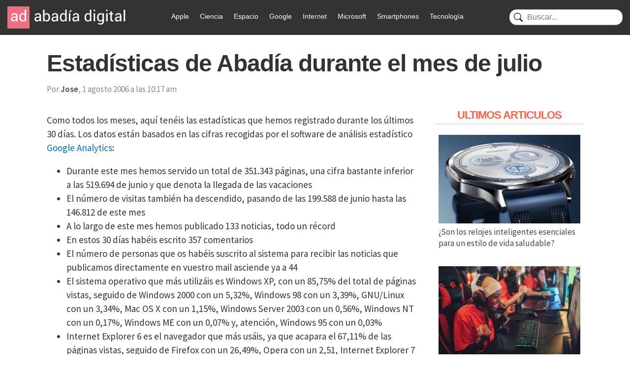

--- FILE ---
content_type: text/html; charset=UTF-8
request_url: https://www.abadiadigital.com/estadisticas-de-abadia-durante-el-mes-de-julio/
body_size: 16964
content:
<!DOCTYPE html>
<html lang="es">
<head>
<meta charset="UTF-8">
<title>Estadísticas de Abadía durante el mes de julio - Abadía Digital</title>
<meta name="viewport" content="width=device-width">
<link href="/wp-content/themes/abadia_8/images/favicon.webp" rel="shortcut icon" />
<meta name="google-site-verification" content="EHbYrHFCZTZSIeBJyVuAr88RFdsNXLby_XIRZd26KgA" />
<!-- Google tag (gtag.js) -->
<!-- Optimized with WP Meteor v3.4.16 - https://wordpress.org/plugins/wp-meteor/ --><script data-wpmeteor-nooptimize="true" >var _wpmeteor={"gdpr":true,"rdelay":1000,"preload":true,"v":"3.4.16","rest_url":"https:\/\/www.abadiadigital.com\/wp-json\/"};(()=>{try{new MutationObserver(function(){}),new Promise(function(){}),Object.assign({},{}),document.fonts.ready.then(function(){})}catch{s="wpmeteordisable=1",i=document.location.href,i.match(/[?&]wpmeteordisable/)||(o="",i.indexOf("?")==-1?i.indexOf("#")==-1?o=i+"?"+s:o=i.replace("#","?"+s+"#"):i.indexOf("#")==-1?o=i+"&"+s:o=i.replace("#","&"+s+"#"),document.location.href=o)}var s,i,o;})();
</script><script data-wpmeteor-nooptimize="true" >(()=>{var v="addEventListener",ue="removeEventListener",p="getAttribute",L="setAttribute",pe="removeAttribute",N="hasAttribute",St="querySelector",F=St+"All",U="appendChild",Q="removeChild",fe="createElement",T="tagName",Ae="getOwnPropertyDescriptor",y="prototype",W="__lookupGetter__",Ee="__lookupSetter__",m="DOMContentLoaded",f="load",B="pageshow",me="error";var d=window,c=document,Te=c.documentElement;var $=console.error;var Ke=!0,X=class{constructor(){this.known=[]}init(){let t,n,s=(r,a)=>{if(Ke&&r&&r.fn&&!r.__wpmeteor){let o=function(i){return i===r?this:(c[v](m,l=>{i.call(c,r,l,"jQueryMock")}),this)};this.known.push([r,r.fn.ready,r.fn.init?.prototype?.ready]),r.fn.ready=o,r.fn.init?.prototype?.ready&&(r.fn.init.prototype.ready=o),r.__wpmeteor=!0}return r};window.jQuery||window.$,Object.defineProperty(window,"jQuery",{get(){return t},set(r){t=s(r,"jQuery")},configurable:!0}),Object.defineProperty(window,"$",{get(){return n},set(r){n=s(r,"$")},configurable:!0})}unmock(){this.known.forEach(([t,n,s])=>{t.fn.ready=n,t.fn.init?.prototype?.ready&&s&&(t.fn.init.prototype.ready=s)}),Ke=!1}};var ge="fpo:first-interaction",he="fpo:replay-captured-events";var Je="fpo:element-loaded",Se="fpo:images-loaded",M="fpo:the-end";var Z="click",V=window,Qe=V.addEventListener.bind(V),Xe=V.removeEventListener.bind(V),Ge="removeAttribute",ve="getAttribute",Gt="setAttribute",Ne=["touchstart","touchmove","touchend","touchcancel","keydown","wheel"],Ze=["mouseover","mouseout",Z],Nt=["touchstart","touchend","touchcancel","mouseover","mouseout",Z],R="data-wpmeteor-";var Ue="dispatchEvent",je=e=>{let t=new MouseEvent(Z,{view:e.view,bubbles:!0,cancelable:!0});return Object.defineProperty(t,"target",{writable:!1,value:e.target}),t},Be=class{static capture(){let t=!1,[,n,s]=`${window.Promise}`.split(/[\s[(){]+/s);if(V["__"+s+n])return;let r=[],a=o=>{if(o.target&&Ue in o.target){if(!o.isTrusted)return;if(o.cancelable&&!Ne.includes(o.type))try{o.preventDefault()}catch{}o.stopImmediatePropagation(),o.type===Z?r.push(je(o)):Nt.includes(o.type)&&r.push(o),o.target[Gt](R+o.type,!0),t||(t=!0,V[Ue](new CustomEvent(ge)))}};V.addEventListener(he,()=>{Ze.forEach(l=>Xe(l,a,{passive:!1,capture:!0})),Ne.forEach(l=>Xe(l,a,{passive:!0,capture:!0}));let o;for(;o=r.shift();){var i=o.target;i[ve](R+"touchstart")&&i[ve](R+"touchend")&&!i[ve](R+Z)?(i[ve](R+"touchmove")||r.push(je(o)),i[Ge](R+"touchstart"),i[Ge](R+"touchend")):i[Ge](R+o.type),i[Ue](o)}}),Ze.forEach(o=>Qe(o,a,{passive:!1,capture:!0})),Ne.forEach(o=>Qe(o,a,{passive:!0,capture:!0}))}};var et=Be;var j=class{constructor(){this.l=[]}emit(t,n=null){this.l[t]&&this.l[t].forEach(s=>s(n))}on(t,n){this.l[t]||=[],this.l[t].push(n)}off(t,n){this.l[t]=(this.l[t]||[]).filter(s=>s!==n)}};var D=new j;var ye=c[fe]("span");ye[L]("id","elementor-device-mode");ye[L]("class","elementor-screen-only");var Ut=!1,tt=()=>(Ut||c.body[U](ye),getComputedStyle(ye,":after").content.replace(/"/g,""));var rt=e=>e[p]("class")||"",nt=(e,t)=>e[L]("class",t),st=()=>{d[v](f,function(){let e=tt(),t=Math.max(Te.clientWidth||0,d.innerWidth||0),n=Math.max(Te.clientHeight||0,d.innerHeight||0),s=["_animation_"+e,"animation_"+e,"_animation","_animation","animation"];Array.from(c[F](".elementor-invisible")).forEach(r=>{let a=r.getBoundingClientRect();if(a.top+d.scrollY<=n&&a.left+d.scrollX<t)try{let i=JSON.parse(r[p]("data-settings"));if(i.trigger_source)return;let l=i._animation_delay||i.animation_delay||0,u,E;for(var o=0;o<s.length;o++)if(i[s[o]]){E=s[o],u=i[E];break}if(u){let q=rt(r),J=u==="none"?q:q+" animated "+u,At=setTimeout(()=>{nt(r,J.replace(/\belementor-invisible\b/,"")),s.forEach(Tt=>delete i[Tt]),r[L]("data-settings",JSON.stringify(i))},l);D.on("fi",()=>{clearTimeout(At),nt(r,rt(r).replace(new RegExp("\b"+u+"\b"),""))})}}catch(i){console.error(i)}})})};var ot="data-in-mega_smartmenus",it=()=>{let e=c[fe]("div");e.innerHTML='<span class="sub-arrow --wp-meteor"><i class="fa" aria-hidden="true"></i></span>';let t=e.firstChild,n=s=>{let r=[];for(;s=s.previousElementSibling;)r.push(s);return r};c[v](m,function(){Array.from(c[F](".pp-advanced-menu ul")).forEach(s=>{if(s[p](ot))return;(s[p]("class")||"").match(/\bmega-menu\b/)&&s[F]("ul").forEach(o=>{o[L](ot,!0)});let r=n(s),a=r.filter(o=>o).filter(o=>o[T]==="A").pop();if(a||(a=r.map(o=>Array.from(o[F]("a"))).filter(o=>o).flat().pop()),a){let o=t.cloneNode(!0);a[U](o),new MutationObserver(l=>{l.forEach(({addedNodes:u})=>{u.forEach(E=>{if(E.nodeType===1&&E[T]==="SPAN")try{a[Q](o)}catch{}})})}).observe(a,{childList:!0})}})})};var w="readystatechange",A="message";var Y="SCRIPT",g="data-wpmeteor-",b=Object.defineProperty,Ve=Object.defineProperties,P="javascript/blocked",Pe=/^\s*(application|text)\/javascript|module\s*$/i,mt="requestAnimationFrame",gt="requestIdleCallback",ie="setTimeout",Ie="__dynamic",I=d.constructor.name+"::",ce=c.constructor.name+"::",ht=function(e,t){t=t||d;for(var n=0;n<this.length;n++)e.call(t,this[n],n,this)};"NodeList"in d&&!NodeList[y].forEach&&(NodeList[y].forEach=ht);"HTMLCollection"in d&&!HTMLCollection[y].forEach&&(HTMLCollection[y].forEach=ht);_wpmeteor["elementor-animations"]&&st(),_wpmeteor["elementor-pp"]&&it();var _e=[],Le=[],ee=[],se=!1,k=[],h={},He=!1,Bt=0,H=c.visibilityState==="visible"?d[mt]:d[ie],vt=d[gt]||H;c[v]("visibilitychange",()=>{H=c.visibilityState==="visible"?d[mt]:d[ie],vt=d[gt]||H});var C=d[ie],De,z=["src","type"],x=Object,te="definePropert";x[te+"y"]=(e,t,n)=>{if(e===d&&["jQuery","onload"].indexOf(t)>=0||(e===c||e===c.body)&&["readyState","write","writeln","on"+w].indexOf(t)>=0)return["on"+w,"on"+f].indexOf(t)&&n.set&&(h["on"+w]=h["on"+w]||[],h["on"+w].push(n.set)),e;if(e instanceof HTMLScriptElement&&z.indexOf(t)>=0){if(!e[t+"__def"]){let s=x[Ae](e,t);b(e,t,{set(r){return e[t+"__set"]?e[t+"__set"].call(e,r):s.set.call(e,r)},get(){return e[t+"__get"]?e[t+"__get"].call(e):s.get.call(e)}}),e[t+"__def"]=!0}return n.get&&(e[t+"__get"]=n.get),n.set&&(e[t+"__set"]=n.set),e}return b(e,t,n)};x[te+"ies"]=(e,t)=>{for(let n in t)x[te+"y"](e,n,t[n]);for(let n of x.getOwnPropertySymbols(t))x[te+"y"](e,n,t[n]);return e};var qe=EventTarget[y][v],yt=EventTarget[y][ue],ae=qe.bind(c),Ct=yt.bind(c),G=qe.bind(d),_t=yt.bind(d),Lt=Document[y].createElement,le=Lt.bind(c),de=c.__proto__[W]("readyState").bind(c),ct="loading";b(c,"readyState",{get(){return ct},set(e){return ct=e}});var at=e=>k.filter(([t,,n],s)=>{if(!(e.indexOf(t.type)<0)){n||(n=t.target);try{let r=n.constructor.name+"::"+t.type;for(let a=0;a<h[r].length;a++)if(h[r][a]){let o=r+"::"+s+"::"+a;if(!xe[o])return!0}}catch{}}}).length,oe,xe={},K=e=>{k.forEach(([t,n,s],r)=>{if(!(e.indexOf(t.type)<0)){s||(s=t.target);try{let a=s.constructor.name+"::"+t.type;if((h[a]||[]).length)for(let o=0;o<h[a].length;o++){let i=h[a][o];if(i){let l=a+"::"+r+"::"+o;if(!xe[l]){xe[l]=!0,c.readyState=n,oe=a;try{Bt++,!i[y]||i[y].constructor===i?i.bind(s)(t):i(t)}catch(u){$(u,i)}oe=null}}}}catch(a){$(a)}}})};ae(m,e=>{k.push([new e.constructor(m,e),de(),c])});ae(w,e=>{k.push([new e.constructor(w,e),de(),c])});G(m,e=>{k.push([new e.constructor(m,e),de(),d])});G(f,e=>{He=!0,k.push([new e.constructor(f,e),de(),d]),O||K([m,w,A,f,B])});G(B,e=>{k.push([new e.constructor(B,e),de(),d]),O||K([m,w,A,f,B])});var wt=e=>{k.push([e,c.readyState,d])},Ot=d[W]("onmessage"),Rt=d[Ee]("onmessage"),Pt=()=>{_t(A,wt),(h[I+"message"]||[]).forEach(e=>{G(A,e)}),b(d,"onmessage",{get:Ot,set:Rt})};G(A,wt);var Dt=new X;Dt.init();var Fe=()=>{!O&&!se&&(O=!0,c.readyState="loading",H($e),H(S)),He||G(f,()=>{Fe()})};G(ge,()=>{Fe()});D.on(Se,()=>{Fe()});_wpmeteor.rdelay>=0&&et.capture();var re=[-1],Ce=e=>{re=re.filter(t=>t!==e.target),re.length||C(D.emit.bind(D,M))};var O=!1,S=()=>{let e=_e.shift();if(e)e[p](g+"src")?e[N]("async")||e[Ie]?(e.isConnected&&(re.push(e),setTimeout(Ce,1e3,{target:e})),Oe(e,Ce),C(S)):Oe(e,C.bind(null,S)):(e.origtype==P&&Oe(e),C(S));else if(Le.length)_e.push(...Le),Le.length=0,C(S);else if(at([m,w,A]))K([m,w,A]),C(S);else if(He)if(at([f,B,A]))K([f,B,A]),C(S);else if(re.length>1)vt(S);else if(ee.length)_e.push(...ee),ee.length=0,C(S);else{if(d.RocketLazyLoadScripts)try{RocketLazyLoadScripts.run()}catch(t){$(t)}c.readyState="complete",Pt(),Dt.unmock(),O=!1,se=!0,d[ie](()=>Ce({target:-1}))}else O=!1},xt=e=>{let t=le(Y),n=e.attributes;for(var s=n.length-1;s>=0;s--)n[s].name.startsWith(g)||t[L](n[s].name,n[s].value);let r=e[p](g+"type");r?t.type=r:t.type="text/javascript",(e.textContent||"").match(/^\s*class RocketLazyLoadScripts/)?t.textContent=e.textContent.replace(/^\s*class\s*RocketLazyLoadScripts/,"window.RocketLazyLoadScripts=class").replace("RocketLazyLoadScripts.run();",""):t.textContent=e.textContent;for(let a of["onload","onerror","onreadystatechange"])e[a]&&(t[a]=e[a]);return t},Oe=(e,t)=>{let n=e[p](g+"src");if(n){let s=qe.bind(e);e.isConnected&&t&&(s(f,t),s(me,t)),e.origtype=e[p](g+"type")||"text/javascript",e.origsrc=n,(!e.isConnected||e[N]("nomodule")||e.type&&!Pe.test(e.type))&&t&&t(new Event(f,{target:e}))}else e.origtype===P?(e.origtype=e[p](g+"type")||"text/javascript",e[pe]("integrity"),e.textContent=e.textContent+`
`):t&&t(new Event(f,{target:e}))},We=(e,t)=>{let n=(h[e]||[]).indexOf(t);if(n>=0)return h[e][n]=void 0,!0},lt=(e,t,...n)=>{if("HTMLDocument::"+m==oe&&e===m&&!t.toString().match(/jQueryMock/)){D.on(M,c[v].bind(c,e,t,...n));return}if(t&&(e===m||e===w)){let s=ce+e;h[s]=h[s]||[],h[s].push(t),se&&K([e]);return}return ae(e,t,...n)},dt=(e,t,...n)=>{if(e===m){let s=ce+e;We(s,t)}return Ct(e,t,...n)};Ve(c,{[v]:{get(){return lt},set(){return lt}},[ue]:{get(){return dt},set(){return dt}}});var ne=c.createDocumentFragment(),$e=()=>{ne.hasChildNodes()&&(c.head[U](ne),ne=c.createDocumentFragment())},ut={},we=e=>{if(e)try{let t=new URL(e,c.location.href),n=t.origin;if(n&&!ut[n]&&c.location.host!==t.host){let s=le("link");s.rel="preconnect",s.href=n,ne[U](s),ut[n]=!0,O&&H($e)}}catch{}},be={},kt=(e,t,n,s)=>{let r=le("link");r.rel=t?"modulepre"+f:"pre"+f,r.as="script",n&&r[L]("crossorigin",n),s&&r[L]("integrity",s);try{e=new URL(e,c.location.href).href}catch{}r.href=e,ne[U](r),be[e]=!0,O&&H($e)},ke=function(...e){let t=le(...e);if(!e||e[0].toUpperCase()!==Y||!O)return t;let n=t[L].bind(t),s=t[p].bind(t),r=t[pe].bind(t),a=t[N].bind(t),o=t[W]("attributes").bind(t);return z.forEach(i=>{let l=t[W](i).bind(t),u=t[Ee](i).bind(t);x[te+"y"](t,i,{set(E){return i==="type"&&E&&!Pe.test(E)?n(i,E):((i==="src"&&E||i==="type"&&E&&t.origsrc)&&n("type",P),E?n(g+i,E):r(g+i))},get(){let E=t[p](g+i);if(i==="src")try{return new URL(E,c.location.href).href}catch{}return E}}),b(t,"orig"+i,{set(E){return u(E)},get(){return l()}})}),t[L]=function(i,l){if(z.includes(i))return i==="type"&&l&&!Pe.test(l)?n(i,l):((i==="src"&&l||i==="type"&&l&&t.origsrc)&&n("type",P),l?n(g+i,l):r(g+i));n(i,l)},t[p]=function(i){let l=z.indexOf(i)>=0?s(g+i):s(i);if(i==="src")try{return new URL(l,c.location.href).href}catch{}return l},t[N]=function(i){return z.indexOf(i)>=0?a(g+i):a(i)},b(t,"attributes",{get(){return[...o()].filter(l=>l.name!=="type").map(l=>({name:l.name.match(new RegExp(g))?l.name.replace(g,""):l.name,value:l.value}))}}),t[Ie]=!0,t};Object.defineProperty(Document[y],"createElement",{set(e){e!==ke&&(De=e)},get(){return De||ke}});var Re=new Set,ze=new MutationObserver(e=>{e.forEach(({removedNodes:t,addedNodes:n,target:s})=>{t.forEach(r=>{r.nodeType===1&&Y===r[T]&&"origtype"in r&&Re.delete(r)}),n.forEach(r=>{if(r.nodeType===1)if(Y===r[T]){if("origtype"in r){if(r.origtype!==P)return}else if(r[p]("type")!==P)return;"origtype"in r||z.forEach(o=>{let i=r[W](o).bind(r),l=r[Ee](o).bind(r);b(r,"orig"+o,{set(u){return l(u)},get(){return i()}})});let a=r[p](g+"src");if(Re.has(r)&&$("Inserted twice",r),r.parentNode){Re.add(r);let o=r[p](g+"type");(a||"").match(/\/gtm.js\?/)||r[N]("async")||r[Ie]?(ee.push(r),we(a)):r[N]("defer")||o==="module"?(Le.push(r),we(a)):(a&&!r[N]("nomodule")&&!be[a]&&kt(a,o==="module",r[N]("crossorigin")&&r[p]("crossorigin"),r[p]("integrity")),_e.push(r))}else r[v](f,o=>o.target.parentNode[Q](o.target)),r[v](me,o=>o.target.parentNode[Q](o.target)),s[U](r)}else r[T]==="LINK"&&r[p]("as")==="script"&&(be[r[p]("href")]=!0)})})}),bt={childList:!0,subtree:!0};ze.observe(c.documentElement,bt);var Mt=HTMLElement[y].attachShadow;HTMLElement[y].attachShadow=function(e){let t=Mt.call(this,e);return e.mode==="open"&&ze.observe(t,bt),t};(()=>{let e=x[Ae](HTMLIFrameElement[y],"src");b(HTMLIFrameElement[y],"src",{get(){return this.dataset.fpoSrc?this.dataset.fpoSrc:e.get.call(this)},set(t){delete this.dataset.fpoSrc,e.set.call(this,t)}})})();D.on(M,()=>{(!De||De===ke)&&(Document[y].createElement=Lt,ze.disconnect()),dispatchEvent(new CustomEvent(he)),dispatchEvent(new CustomEvent(M))});var Me=e=>{let t,n;!c.currentScript||!c.currentScript.parentNode?(t=c.body,n=t.lastChild):(n=c.currentScript,t=n.parentNode);try{let s=le("div");s.innerHTML=e,Array.from(s.childNodes).forEach(r=>{r.nodeName===Y?t.insertBefore(xt(r),n):t.insertBefore(r,n)})}catch(s){$(s)}},pt=e=>Me(e+`
`);Ve(c,{write:{get(){return Me},set(e){return Me=e}},writeln:{get(){return pt},set(e){return pt=e}}});var ft=(e,t,...n)=>{if(I+m==oe&&e===m&&!t.toString().match(/jQueryMock/)){D.on(M,d[v].bind(d,e,t,...n));return}if(I+f==oe&&e===f){D.on(M,d[v].bind(d,e,t,...n));return}if(t&&(e===f||e===B||e===m||e===A&&!se)){let s=e===m?ce+e:I+e;h[s]=h[s]||[],h[s].push(t),se&&K([e]);return}return G(e,t,...n)},Et=(e,t,...n)=>{if(e===f||e===m||e===B){let s=e===m?ce+e:I+e;We(s,t)}return _t(e,t,...n)};Ve(d,{[v]:{get(){return ft},set(){return ft}},[ue]:{get(){return Et},set(){return Et}}});var Ye=e=>{let t;return{get(){return t},set(n){return t&&We(e,n),h[e]=h[e]||[],h[e].push(n),t=n}}};G(Je,e=>{let{target:t,event:n}=e.detail,s=t===d?c.body:t,r=s[p](g+"on"+n.type);s[pe](g+"on"+n.type);try{let a=new Function("event",r);t===d?d[v](f,a.bind(t,n)):a.call(t,n)}catch(a){console.err(a)}});{let e=Ye(I+f);b(d,"onload",e),ae(m,()=>{b(c.body,"onload",e)})}b(c,"onreadystatechange",Ye(ce+w));b(d,"onmessage",Ye(I+A));(()=>{let e=d.innerHeight,t=d.innerWidth,n=r=>{let o={"4g":1250,"3g":2500,"2g":2500}[(navigator.connection||{}).effectiveType]||0,i=r.getBoundingClientRect(),l={top:-1*e-o,left:-1*t-o,bottom:e+o,right:t+o};return!(i.left>=l.right||i.right<=l.left||i.top>=l.bottom||i.bottom<=l.top)},s=(r=!0)=>{let a=1,o=-1,i={},l=()=>{o++,--a||d[ie](D.emit.bind(D,Se),_wpmeteor.rdelay)};Array.from(c.getElementsByTagName("*")).forEach(u=>{let E,q,J;if(u[T]==="IMG"){let _=u.currentSrc||u.src;_&&!i[_]&&!_.match(/^data:/i)&&((u.loading||"").toLowerCase()!=="lazy"||n(u))&&(E=_)}else if(u[T]===Y)we(u[p](g+"src"));else if(u[T]==="LINK"&&u[p]("as")==="script"&&["pre"+f,"modulepre"+f].indexOf(u[p]("rel"))>=0)be[u[p]("href")]=!0;else if((q=d.getComputedStyle(u))&&(J=(q.backgroundImage||"").match(/^url\s*\((.*?)\)/i))&&(J||[]).length){let _=J[0].slice(4,-1).replace(/"/g,"");!i[_]&&!_.match(/^data:/i)&&(E=_)}if(E){i[E]=!0;let _=new Image;r&&(a++,_[v](f,l),_[v](me,l)),_.src=E}}),c.fonts.ready.then(()=>{l()})};_wpmeteor.rdelay===0?ae(m,s):G(f,s)})();})();
//1.0.42
</script><script  type="javascript/blocked" data-wpmeteor-type="text/javascript"  async data-wpmeteor-src="https://www.googletagmanager.com/gtag/js?id=G-FV5TQZFV7W"></script>
<script  type="javascript/blocked" data-wpmeteor-type="text/javascript" >
window.dataLayer = window.dataLayer || [];
function gtag(){dataLayer.push(arguments);}
gtag('js', new Date());
gtag('config', 'G-FV5TQZFV7W');
</script>
<meta name='robots' content='index, follow, max-image-preview:large, max-snippet:-1, max-video-preview:-1' />
<style>img:is([sizes="auto" i], [sizes^="auto," i]) { contain-intrinsic-size: 3000px 1500px }</style>
<!-- This site is optimized with the Yoast SEO plugin v24.9 - https://yoast.com/wordpress/plugins/seo/ -->
<link rel="canonical" href="https://www.abadiadigital.com/estadisticas-de-abadia-durante-el-mes-de-julio/" />
<meta property="og:locale" content="es_ES" />
<meta property="og:type" content="article" />
<meta property="og:title" content="Estadísticas de Abadía durante el mes de julio - Abadía Digital" />
<meta property="og:description" content="Como todos los meses, aquí tenéis las estadísticas que hemos registrado durante los últimos 30 días. Los datos están basados en las cifras recogidas por [&hellip;]" />
<meta property="og:url" content="https://www.abadiadigital.com/estadisticas-de-abadia-durante-el-mes-de-julio/" />
<meta property="og:site_name" content="Abadía Digital" />
<meta property="article:publisher" content="https://www.facebook.com/AbadiaDigital" />
<meta property="article:author" content="http://www.facebook.com/abadiadigital" />
<meta property="article:published_time" content="2006-08-01T10:17:37+00:00" />
<meta property="article:modified_time" content="2014-12-02T23:05:41+00:00" />
<meta name="author" content="Jose" />
<meta name="twitter:card" content="summary_large_image" />
<meta name="twitter:creator" content="@AbadiaDigital" />
<meta name="twitter:site" content="@AbadiaDigital" />
<meta name="twitter:label1" content="Escrito por" />
<meta name="twitter:data1" content="Jose" />
<meta name="twitter:label2" content="Tiempo de lectura" />
<meta name="twitter:data2" content="2 minutos" />
<script type="application/ld+json" class="yoast-schema-graph">{"@context":"https://schema.org","@graph":[{"@type":"Article","@id":"https://www.abadiadigital.com/estadisticas-de-abadia-durante-el-mes-de-julio/#article","isPartOf":{"@id":"https://www.abadiadigital.com/estadisticas-de-abadia-durante-el-mes-de-julio/"},"author":{"name":"Jose","@id":"https://52.47.62.24/#/schema/person/faa0d3d99d88029282dfa02bc94ec498"},"headline":"Estadísticas de Abadía durante el mes de julio","datePublished":"2006-08-01T10:17:37+00:00","dateModified":"2014-12-02T23:05:41+00:00","mainEntityOfPage":{"@id":"https://www.abadiadigital.com/estadisticas-de-abadia-durante-el-mes-de-julio/"},"wordCount":350,"publisher":{"@id":"https://52.47.62.24/#organization"},"articleSection":["Abadía"],"inLanguage":"es"},{"@type":"WebPage","@id":"https://www.abadiadigital.com/estadisticas-de-abadia-durante-el-mes-de-julio/","url":"https://www.abadiadigital.com/estadisticas-de-abadia-durante-el-mes-de-julio/","name":"Estadísticas de Abadía durante el mes de julio - Abadía Digital","isPartOf":{"@id":"https://52.47.62.24/#website"},"datePublished":"2006-08-01T10:17:37+00:00","dateModified":"2014-12-02T23:05:41+00:00","breadcrumb":{"@id":"https://www.abadiadigital.com/estadisticas-de-abadia-durante-el-mes-de-julio/#breadcrumb"},"inLanguage":"es","potentialAction":[{"@type":"ReadAction","target":["https://www.abadiadigital.com/estadisticas-de-abadia-durante-el-mes-de-julio/"]}]},{"@type":"BreadcrumbList","@id":"https://www.abadiadigital.com/estadisticas-de-abadia-durante-el-mes-de-julio/#breadcrumb","itemListElement":[{"@type":"ListItem","position":1,"name":"Portada","item":"https://52.47.62.24/"},{"@type":"ListItem","position":2,"name":"Estadísticas de Abadía durante el mes de julio"}]},{"@type":"WebSite","@id":"https://52.47.62.24/#website","url":"https://52.47.62.24/","name":"Abadía Digital","description":"- Tecnología y Videojuegos","publisher":{"@id":"https://52.47.62.24/#organization"},"potentialAction":[{"@type":"SearchAction","target":{"@type":"EntryPoint","urlTemplate":"https://52.47.62.24/?s={search_term_string}"},"query-input":{"@type":"PropertyValueSpecification","valueRequired":true,"valueName":"search_term_string"}}],"inLanguage":"es"},{"@type":"Organization","@id":"https://52.47.62.24/#organization","name":"AbadiaDigital.com","url":"https://52.47.62.24/","logo":{"@type":"ImageObject","inLanguage":"es","@id":"https://52.47.62.24/#/schema/logo/image/","url":"https://www.abadiadigital.com/wp-content/uploads/2018/03/logo_abadia_19a.png","contentUrl":"https://www.abadiadigital.com/wp-content/uploads/2018/03/logo_abadia_19a.png","width":237,"height":45,"caption":"AbadiaDigital.com"},"image":{"@id":"https://52.47.62.24/#/schema/logo/image/"},"sameAs":["https://www.facebook.com/AbadiaDigital","https://x.com/AbadiaDigital"]},{"@type":"Person","@id":"https://52.47.62.24/#/schema/person/faa0d3d99d88029282dfa02bc94ec498","name":"Jose","sameAs":["https://www.abadiadigital.com/","http://www.facebook.com/abadiadigital","https://x.com/AbadiaDigital"]}]}</script>
<!-- / Yoast SEO plugin. -->
<link rel='dns-prefetch' href='//www.googletagmanager.com' />
<link rel='dns-prefetch' href='//pagead2.googlesyndication.com' />
<link rel="alternate" type="application/rss+xml" title="Abadía Digital &raquo; Comentario Estadísticas de Abadía durante el mes de julio del feed" href="https://www.abadiadigital.com/estadisticas-de-abadia-durante-el-mes-de-julio/feed/" />
<!-- <link rel='stylesheet' id='wp-block-library-css' href='https://www.abadiadigital.com/wp-includes/css/dist/block-library/style.min.css?ver=6.8.1' type='text/css' media='all' /> -->
<link rel="stylesheet" type="text/css" href="//www.abadiadigital.com/wp-content/cache/wpfc-minified/dj1h8mh9/h61o.css" media="all"/>
<style id='classic-theme-styles-inline-css' type='text/css'>
/*! This file is auto-generated */
.wp-block-button__link{color:#fff;background-color:#32373c;border-radius:9999px;box-shadow:none;text-decoration:none;padding:calc(.667em + 2px) calc(1.333em + 2px);font-size:1.125em}.wp-block-file__button{background:#32373c;color:#fff;text-decoration:none}
</style>
<style id='global-styles-inline-css' type='text/css'>
:root{--wp--preset--aspect-ratio--square: 1;--wp--preset--aspect-ratio--4-3: 4/3;--wp--preset--aspect-ratio--3-4: 3/4;--wp--preset--aspect-ratio--3-2: 3/2;--wp--preset--aspect-ratio--2-3: 2/3;--wp--preset--aspect-ratio--16-9: 16/9;--wp--preset--aspect-ratio--9-16: 9/16;--wp--preset--color--black: #000000;--wp--preset--color--cyan-bluish-gray: #abb8c3;--wp--preset--color--white: #ffffff;--wp--preset--color--pale-pink: #f78da7;--wp--preset--color--vivid-red: #cf2e2e;--wp--preset--color--luminous-vivid-orange: #ff6900;--wp--preset--color--luminous-vivid-amber: #fcb900;--wp--preset--color--light-green-cyan: #7bdcb5;--wp--preset--color--vivid-green-cyan: #00d084;--wp--preset--color--pale-cyan-blue: #8ed1fc;--wp--preset--color--vivid-cyan-blue: #0693e3;--wp--preset--color--vivid-purple: #9b51e0;--wp--preset--gradient--vivid-cyan-blue-to-vivid-purple: linear-gradient(135deg,rgba(6,147,227,1) 0%,rgb(155,81,224) 100%);--wp--preset--gradient--light-green-cyan-to-vivid-green-cyan: linear-gradient(135deg,rgb(122,220,180) 0%,rgb(0,208,130) 100%);--wp--preset--gradient--luminous-vivid-amber-to-luminous-vivid-orange: linear-gradient(135deg,rgba(252,185,0,1) 0%,rgba(255,105,0,1) 100%);--wp--preset--gradient--luminous-vivid-orange-to-vivid-red: linear-gradient(135deg,rgba(255,105,0,1) 0%,rgb(207,46,46) 100%);--wp--preset--gradient--very-light-gray-to-cyan-bluish-gray: linear-gradient(135deg,rgb(238,238,238) 0%,rgb(169,184,195) 100%);--wp--preset--gradient--cool-to-warm-spectrum: linear-gradient(135deg,rgb(74,234,220) 0%,rgb(151,120,209) 20%,rgb(207,42,186) 40%,rgb(238,44,130) 60%,rgb(251,105,98) 80%,rgb(254,248,76) 100%);--wp--preset--gradient--blush-light-purple: linear-gradient(135deg,rgb(255,206,236) 0%,rgb(152,150,240) 100%);--wp--preset--gradient--blush-bordeaux: linear-gradient(135deg,rgb(254,205,165) 0%,rgb(254,45,45) 50%,rgb(107,0,62) 100%);--wp--preset--gradient--luminous-dusk: linear-gradient(135deg,rgb(255,203,112) 0%,rgb(199,81,192) 50%,rgb(65,88,208) 100%);--wp--preset--gradient--pale-ocean: linear-gradient(135deg,rgb(255,245,203) 0%,rgb(182,227,212) 50%,rgb(51,167,181) 100%);--wp--preset--gradient--electric-grass: linear-gradient(135deg,rgb(202,248,128) 0%,rgb(113,206,126) 100%);--wp--preset--gradient--midnight: linear-gradient(135deg,rgb(2,3,129) 0%,rgb(40,116,252) 100%);--wp--preset--font-size--small: 13px;--wp--preset--font-size--medium: 20px;--wp--preset--font-size--large: 36px;--wp--preset--font-size--x-large: 42px;--wp--preset--spacing--20: 0.44rem;--wp--preset--spacing--30: 0.67rem;--wp--preset--spacing--40: 1rem;--wp--preset--spacing--50: 1.5rem;--wp--preset--spacing--60: 2.25rem;--wp--preset--spacing--70: 3.38rem;--wp--preset--spacing--80: 5.06rem;--wp--preset--shadow--natural: 6px 6px 9px rgba(0, 0, 0, 0.2);--wp--preset--shadow--deep: 12px 12px 50px rgba(0, 0, 0, 0.4);--wp--preset--shadow--sharp: 6px 6px 0px rgba(0, 0, 0, 0.2);--wp--preset--shadow--outlined: 6px 6px 0px -3px rgba(255, 255, 255, 1), 6px 6px rgba(0, 0, 0, 1);--wp--preset--shadow--crisp: 6px 6px 0px rgba(0, 0, 0, 1);}:where(.is-layout-flex){gap: 0.5em;}:where(.is-layout-grid){gap: 0.5em;}body .is-layout-flex{display: flex;}.is-layout-flex{flex-wrap: wrap;align-items: center;}.is-layout-flex > :is(*, div){margin: 0;}body .is-layout-grid{display: grid;}.is-layout-grid > :is(*, div){margin: 0;}:where(.wp-block-columns.is-layout-flex){gap: 2em;}:where(.wp-block-columns.is-layout-grid){gap: 2em;}:where(.wp-block-post-template.is-layout-flex){gap: 1.25em;}:where(.wp-block-post-template.is-layout-grid){gap: 1.25em;}.has-black-color{color: var(--wp--preset--color--black) !important;}.has-cyan-bluish-gray-color{color: var(--wp--preset--color--cyan-bluish-gray) !important;}.has-white-color{color: var(--wp--preset--color--white) !important;}.has-pale-pink-color{color: var(--wp--preset--color--pale-pink) !important;}.has-vivid-red-color{color: var(--wp--preset--color--vivid-red) !important;}.has-luminous-vivid-orange-color{color: var(--wp--preset--color--luminous-vivid-orange) !important;}.has-luminous-vivid-amber-color{color: var(--wp--preset--color--luminous-vivid-amber) !important;}.has-light-green-cyan-color{color: var(--wp--preset--color--light-green-cyan) !important;}.has-vivid-green-cyan-color{color: var(--wp--preset--color--vivid-green-cyan) !important;}.has-pale-cyan-blue-color{color: var(--wp--preset--color--pale-cyan-blue) !important;}.has-vivid-cyan-blue-color{color: var(--wp--preset--color--vivid-cyan-blue) !important;}.has-vivid-purple-color{color: var(--wp--preset--color--vivid-purple) !important;}.has-black-background-color{background-color: var(--wp--preset--color--black) !important;}.has-cyan-bluish-gray-background-color{background-color: var(--wp--preset--color--cyan-bluish-gray) !important;}.has-white-background-color{background-color: var(--wp--preset--color--white) !important;}.has-pale-pink-background-color{background-color: var(--wp--preset--color--pale-pink) !important;}.has-vivid-red-background-color{background-color: var(--wp--preset--color--vivid-red) !important;}.has-luminous-vivid-orange-background-color{background-color: var(--wp--preset--color--luminous-vivid-orange) !important;}.has-luminous-vivid-amber-background-color{background-color: var(--wp--preset--color--luminous-vivid-amber) !important;}.has-light-green-cyan-background-color{background-color: var(--wp--preset--color--light-green-cyan) !important;}.has-vivid-green-cyan-background-color{background-color: var(--wp--preset--color--vivid-green-cyan) !important;}.has-pale-cyan-blue-background-color{background-color: var(--wp--preset--color--pale-cyan-blue) !important;}.has-vivid-cyan-blue-background-color{background-color: var(--wp--preset--color--vivid-cyan-blue) !important;}.has-vivid-purple-background-color{background-color: var(--wp--preset--color--vivid-purple) !important;}.has-black-border-color{border-color: var(--wp--preset--color--black) !important;}.has-cyan-bluish-gray-border-color{border-color: var(--wp--preset--color--cyan-bluish-gray) !important;}.has-white-border-color{border-color: var(--wp--preset--color--white) !important;}.has-pale-pink-border-color{border-color: var(--wp--preset--color--pale-pink) !important;}.has-vivid-red-border-color{border-color: var(--wp--preset--color--vivid-red) !important;}.has-luminous-vivid-orange-border-color{border-color: var(--wp--preset--color--luminous-vivid-orange) !important;}.has-luminous-vivid-amber-border-color{border-color: var(--wp--preset--color--luminous-vivid-amber) !important;}.has-light-green-cyan-border-color{border-color: var(--wp--preset--color--light-green-cyan) !important;}.has-vivid-green-cyan-border-color{border-color: var(--wp--preset--color--vivid-green-cyan) !important;}.has-pale-cyan-blue-border-color{border-color: var(--wp--preset--color--pale-cyan-blue) !important;}.has-vivid-cyan-blue-border-color{border-color: var(--wp--preset--color--vivid-cyan-blue) !important;}.has-vivid-purple-border-color{border-color: var(--wp--preset--color--vivid-purple) !important;}.has-vivid-cyan-blue-to-vivid-purple-gradient-background{background: var(--wp--preset--gradient--vivid-cyan-blue-to-vivid-purple) !important;}.has-light-green-cyan-to-vivid-green-cyan-gradient-background{background: var(--wp--preset--gradient--light-green-cyan-to-vivid-green-cyan) !important;}.has-luminous-vivid-amber-to-luminous-vivid-orange-gradient-background{background: var(--wp--preset--gradient--luminous-vivid-amber-to-luminous-vivid-orange) !important;}.has-luminous-vivid-orange-to-vivid-red-gradient-background{background: var(--wp--preset--gradient--luminous-vivid-orange-to-vivid-red) !important;}.has-very-light-gray-to-cyan-bluish-gray-gradient-background{background: var(--wp--preset--gradient--very-light-gray-to-cyan-bluish-gray) !important;}.has-cool-to-warm-spectrum-gradient-background{background: var(--wp--preset--gradient--cool-to-warm-spectrum) !important;}.has-blush-light-purple-gradient-background{background: var(--wp--preset--gradient--blush-light-purple) !important;}.has-blush-bordeaux-gradient-background{background: var(--wp--preset--gradient--blush-bordeaux) !important;}.has-luminous-dusk-gradient-background{background: var(--wp--preset--gradient--luminous-dusk) !important;}.has-pale-ocean-gradient-background{background: var(--wp--preset--gradient--pale-ocean) !important;}.has-electric-grass-gradient-background{background: var(--wp--preset--gradient--electric-grass) !important;}.has-midnight-gradient-background{background: var(--wp--preset--gradient--midnight) !important;}.has-small-font-size{font-size: var(--wp--preset--font-size--small) !important;}.has-medium-font-size{font-size: var(--wp--preset--font-size--medium) !important;}.has-large-font-size{font-size: var(--wp--preset--font-size--large) !important;}.has-x-large-font-size{font-size: var(--wp--preset--font-size--x-large) !important;}
:where(.wp-block-post-template.is-layout-flex){gap: 1.25em;}:where(.wp-block-post-template.is-layout-grid){gap: 1.25em;}
:where(.wp-block-columns.is-layout-flex){gap: 2em;}:where(.wp-block-columns.is-layout-grid){gap: 2em;}
:root :where(.wp-block-pullquote){font-size: 1.5em;line-height: 1.6;}
</style>
<!-- <link rel='stylesheet' id='style-css' href='https://www.abadiadigital.com/wp-content/themes/abadia_8/style.css?ver=6.8.1' type='text/css' media='all' /> -->
<link rel="stylesheet" type="text/css" href="//www.abadiadigital.com/wp-content/cache/wpfc-minified/1niaysvq/h61o.css" media="all"/>
<style id='akismet-widget-style-inline-css' type='text/css'>
.a-stats {
--akismet-color-mid-green: #357b49;
--akismet-color-white: #fff;
--akismet-color-light-grey: #f6f7f7;
max-width: 350px;
width: auto;
}
.a-stats * {
all: unset;
box-sizing: border-box;
}
.a-stats strong {
font-weight: 600;
}
.a-stats a.a-stats__link,
.a-stats a.a-stats__link:visited,
.a-stats a.a-stats__link:active {
background: var(--akismet-color-mid-green);
border: none;
box-shadow: none;
border-radius: 8px;
color: var(--akismet-color-white);
cursor: pointer;
display: block;
font-family: -apple-system, BlinkMacSystemFont, 'Segoe UI', 'Roboto', 'Oxygen-Sans', 'Ubuntu', 'Cantarell', 'Helvetica Neue', sans-serif;
font-weight: 500;
padding: 12px;
text-align: center;
text-decoration: none;
transition: all 0.2s ease;
}
/* Extra specificity to deal with TwentyTwentyOne focus style */
.widget .a-stats a.a-stats__link:focus {
background: var(--akismet-color-mid-green);
color: var(--akismet-color-white);
text-decoration: none;
}
.a-stats a.a-stats__link:hover {
filter: brightness(110%);
box-shadow: 0 4px 12px rgba(0, 0, 0, 0.06), 0 0 2px rgba(0, 0, 0, 0.16);
}
.a-stats .count {
color: var(--akismet-color-white);
display: block;
font-size: 1.5em;
line-height: 1.4;
padding: 0 13px;
white-space: nowrap;
}
</style>
<!-- <link rel='stylesheet' id='lazyload-video-css-css' href='https://www.abadiadigital.com/wp-content/plugins/lazy-load-for-videos/public/css/lazyload-shared.css?ver=2.18.4' type='text/css' media='all' /> -->
<link rel="stylesheet" type="text/css" href="//www.abadiadigital.com/wp-content/cache/wpfc-minified/lxq85fn7/h61o.css" media="all"/>
<style id='lazyload-video-css-inline-css' type='text/css'>
.entry-content a.lazy-load-youtube, a.lazy-load-youtube, .lazy-load-vimeo{ background-size: cover; }.lazy-load-div { background: url(https://www.abadiadigital.com/wp-content/plugins/lazy-load-for-videos//public/play-y-red.png) center center no-repeat; }
</style>
<script src='//www.abadiadigital.com/wp-content/cache/wpfc-minified/8lzg26x5/h61o.js' type="text/javascript"></script>
<!-- <script  type="javascript/blocked" data-wpmeteor-type="text/javascript"  data-wpmeteor-src="https://www.abadiadigital.com/wp-includes/js/jquery/jquery.min.js?ver=3.7.1" id="jquery-core-js"></script> -->
<!-- <script  type="javascript/blocked" data-wpmeteor-type="text/javascript"  data-wpmeteor-src="https://www.abadiadigital.com/wp-includes/js/jquery/jquery-migrate.min.js?ver=3.4.1" id="jquery-migrate-js"></script> -->
<!-- <script  type="javascript/blocked" data-wpmeteor-type="text/javascript"  data-wpmeteor-src="https://www.abadiadigital.com/wp-content/plugins/wp-hide-post/public/js/wp-hide-post-public.js?ver=2.0.10" id="wp-hide-post-js"></script> -->
<!-- Fragmento de código de la etiqueta de Google (gtag.js) añadida por Site Kit -->
<!-- Fragmento de código de Google Analytics añadido por Site Kit -->
<script  type="javascript/blocked" data-wpmeteor-type="text/javascript"  data-wpmeteor-src="https://www.googletagmanager.com/gtag/js?id=G-RQNS2125EF" id="google_gtagjs-js" async></script>
<script  type="javascript/blocked" data-wpmeteor-type="text/javascript"  id="google_gtagjs-js-after">
/* <![CDATA[ */
window.dataLayer = window.dataLayer || [];function gtag(){dataLayer.push(arguments);}
gtag("set","linker",{"domains":["www.abadiadigital.com"]});
gtag("js", new Date());
gtag("set", "developer_id.dZTNiMT", true);
gtag("config", "G-RQNS2125EF");
/* ]]> */
</script>
<!-- Finalizar fragmento de código de la etiqueta de Google (gtags.js) añadida por Site Kit -->
<link rel="https://api.w.org/" href="https://www.abadiadigital.com/wp-json/" /><link rel="alternate" title="JSON" type="application/json" href="https://www.abadiadigital.com/wp-json/wp/v2/posts/1735" /><link rel="EditURI" type="application/rsd+xml" title="RSD" href="https://www.abadiadigital.com/xmlrpc.php?rsd" />
<meta name="generator" content="WordPress 6.8.1" />
<link rel='shortlink' href='https://www.abadiadigital.com/?p=1735' />
<link rel="alternate" title="oEmbed (JSON)" type="application/json+oembed" href="https://www.abadiadigital.com/wp-json/oembed/1.0/embed?url=https%3A%2F%2Fwww.abadiadigital.com%2Festadisticas-de-abadia-durante-el-mes-de-julio%2F" />
<link rel="alternate" title="oEmbed (XML)" type="text/xml+oembed" href="https://www.abadiadigital.com/wp-json/oembed/1.0/embed?url=https%3A%2F%2Fwww.abadiadigital.com%2Festadisticas-de-abadia-durante-el-mes-de-julio%2F&#038;format=xml" />
<meta name="generator" content="Site Kit by Google 1.151.0" />
<!-- Metaetiquetas de Google AdSense añadidas por Site Kit -->
<meta name="google-adsense-platform-account" content="ca-host-pub-2644536267352236">
<meta name="google-adsense-platform-domain" content="sitekit.withgoogle.com">
<!-- Acabar con las metaetiquetas de Google AdSense añadidas por Site Kit -->
<!-- Fragmento de código de Google Adsense añadido por Site Kit -->
<script  type="javascript/blocked" data-wpmeteor-type="text/javascript"  async="async" data-wpmeteor-src="https://pagead2.googlesyndication.com/pagead/js/adsbygoogle.js?client=ca-pub-3967077125969785&amp;host=ca-host-pub-2644536267352236" crossorigin="anonymous"></script>
<!-- Final del fragmento de código de Google Adsense añadido por Site Kit -->
</head>
<body class="wp-singular post-template-default single single-post postid-1735 single-format-standard wp-embed-responsive wp-theme-abadia_8">
<header class="site_header"><!-- site_header -->
<div class="site_header_container clearfix">
<div class="site_header_logo">
<!-- SVG Logo -->
<svg id="Layer_1" data-name="Layer 1" xmlns="http://www.w3.org/2000/svg" viewBox="0 0 240 45">
<defs>
<style>
.logo-1 {
fill: #f26d7d;
}
.logo-2 {
isolation: isolate;
}
.logo-3 {
fill: #fff;
}
.logo-4 {
fill: #333;
}
</style>
</defs>
<g><a href="/" ><title>Abadía Digital</title>
<rect class="logo-1" width="45" height="45" />
<g class="logo-2">
<path class="logo-3" d="M17.93,30.24c-.1-.49-.18-.93-.23-1.31a8.62,8.62,0,0,1-.1-1.14,6.91,6.91,0,0,1-2.17,2,5.55,5.55,0,0,1-2.88.79,5.36,5.36,0,0,1-3.9-1.31,4.78,4.78,0,0,1-1.34-3.61A4.22,4.22,0,0,1,9.21,22a8.87,8.87,0,0,1,5.15-1.32H17.6V19a3,3,0,0,0-.88-2.28,3.43,3.43,0,0,0-2.48-.84,3.58,3.58,0,0,0-2.34.73,2.22,2.22,0,0,0-.9,1.77H8.16l0-.1a3.92,3.92,0,0,1,1.68-3.26,7,7,0,0,1,4.6-1.49A6.74,6.74,0,0,1,18.89,15a5,5,0,0,1,1.69,4.08v7.88a15.58,15.58,0,0,0,.09,1.7,8.77,8.77,0,0,0,.34,1.6ZM13,28.05a5.38,5.38,0,0,0,2.93-.83,4,4,0,0,0,1.69-1.9V22.66H14.26a4.31,4.31,0,0,0-2.89.91,2.69,2.69,0,0,0-1.08,2.12A2.24,2.24,0,0,0,11,27.41,2.84,2.84,0,0,0,13,28.05Z" />
<path class="logo-3" d="M24.23,22.36A10.92,10.92,0,0,1,25.92,16a5.44,5.44,0,0,1,4.73-2.42,5.9,5.9,0,0,1,2.55.53,5.23,5.23,0,0,1,1.9,1.55v-9h3V30.24H35.64l-.34-2a5.35,5.35,0,0,1-2,1.74,6,6,0,0,1-2.71.59,5.61,5.61,0,0,1-4.69-2.17,9,9,0,0,1-1.7-5.72Zm3,.31a7,7,0,0,0,1,4,3.54,3.54,0,0,0,3.15,1.49,3.93,3.93,0,0,0,2.24-.61,4.46,4.46,0,0,0,1.48-1.69V18.19a4.62,4.62,0,0,0-1.49-1.61,3.94,3.94,0,0,0-2.2-.6,3.42,3.42,0,0,0-3.18,1.77,9.2,9.2,0,0,0-1,4.61Z" />
</g>
<rect class="logo-4" x="45" width="195" height="45" />
<g class="logo-2">
<path class="logo-3" d="M65.62,30.35c-.1-.5-.17-.93-.23-1.31a8.77,8.77,0,0,1-.1-1.14,7,7,0,0,1-2.17,2,5.54,5.54,0,0,1-2.88.8,5.36,5.36,0,0,1-3.9-1.31A4.84,4.84,0,0,1,55,25.75a4.24,4.24,0,0,1,1.9-3.68,8.89,8.89,0,0,1,5.15-1.32h3.24V19.13a3,3,0,0,0-.88-2.28A3.43,3.43,0,0,0,61.93,16a3.58,3.58,0,0,0-2.34.74,2.2,2.2,0,0,0-.9,1.76H55.85l0-.09a4,4,0,0,1,1.68-3.27,6.94,6.94,0,0,1,4.6-1.48,6.79,6.79,0,0,1,4.48,1.41,5,5,0,0,1,1.69,4.08v7.89a15.4,15.4,0,0,0,.09,1.69,9.81,9.81,0,0,0,.34,1.61Zm-4.94-2.2a5.29,5.29,0,0,0,2.92-.83,3.92,3.92,0,0,0,1.69-1.9V22.76H62a4.39,4.39,0,0,0-2.89.91A2.7,2.7,0,0,0,58,25.8a2.25,2.25,0,0,0,.68,1.72A2.89,2.89,0,0,0,60.68,28.15Z" />
<path class="logo-3" d="M86.59,22.78a9,9,0,0,1-1.7,5.71,5.64,5.64,0,0,1-4.69,2.18A5.92,5.92,0,0,1,77.39,30a5.28,5.28,0,0,1-2-1.86L75,30.35H72.6V6.73h3v9.18a5.29,5.29,0,0,1,1.92-1.67,5.9,5.9,0,0,1,2.67-.57,5.42,5.42,0,0,1,4.72,2.42,10.89,10.89,0,0,1,1.7,6.37Zm-3-.32a9,9,0,0,0-1-4.59,3.4,3.4,0,0,0-3.16-1.78,3.9,3.9,0,0,0-2.32.67,4.81,4.81,0,0,0-1.51,1.81v7.1a4.89,4.89,0,0,0,1.51,1.89,3.85,3.85,0,0,0,2.35.68,3.57,3.57,0,0,0,3.14-1.49,7,7,0,0,0,1-4Z" />
<path class="logo-3" d="M100.29,30.35c-.1-.5-.18-.93-.24-1.31A8.75,8.75,0,0,1,100,27.9a7,7,0,0,1-2.18,2,5.54,5.54,0,0,1-2.88.8A5.36,5.36,0,0,1,91,29.36a4.84,4.84,0,0,1-1.34-3.61,4.26,4.26,0,0,1,1.9-3.68,8.92,8.92,0,0,1,5.16-1.32H100V19.13a3,3,0,0,0-.88-2.28A3.47,3.47,0,0,0,96.59,16a3.57,3.57,0,0,0-2.33.74,2.2,2.2,0,0,0-.9,1.76H90.51l0-.09a4,4,0,0,1,1.69-3.27,6.9,6.9,0,0,1,4.59-1.48,6.77,6.77,0,0,1,4.48,1.41,5,5,0,0,1,1.7,4.08v7.89a15.4,15.4,0,0,0,.09,1.69,8.85,8.85,0,0,0,.33,1.61Zm-5-2.2a5.26,5.26,0,0,0,2.92-.83,4,4,0,0,0,1.7-1.9V22.76H96.61a4.36,4.36,0,0,0-2.88.91,2.68,2.68,0,0,0-1.09,2.13,2.22,2.22,0,0,0,.69,1.72A2.85,2.85,0,0,0,95.34,28.15Z" />
<path class="logo-3" d="M106.58,22.46a11,11,0,0,1,1.69-6.37A5.43,5.43,0,0,1,113,13.67a5.76,5.76,0,0,1,2.55.53,5.12,5.12,0,0,1,1.9,1.54v-9h3V30.35H118l-.35-2a5.39,5.39,0,0,1-2,1.75,6,6,0,0,1-2.71.59,5.61,5.61,0,0,1-4.69-2.18,9,9,0,0,1-1.7-5.71Zm3,.32a6.91,6.91,0,0,0,1,4,3.54,3.54,0,0,0,3.15,1.49,4,4,0,0,0,2.24-.6,4.48,4.48,0,0,0,1.48-1.7V18.3A4.53,4.53,0,0,0,116,16.69a3.91,3.91,0,0,0-2.2-.6,3.41,3.41,0,0,0-3.17,1.77,9.14,9.14,0,0,0-1,4.6Z" />
<path class="logo-3" d="M128,30.35h-3V14h3ZM128,8h3.48l0,.09L127.4,12h-2.23Z" />
<path class="logo-3" d="M142.75,30.35c-.1-.5-.18-.93-.24-1.31a11,11,0,0,1-.1-1.14,7,7,0,0,1-2.17,2,5.54,5.54,0,0,1-2.88.8,5.36,5.36,0,0,1-3.9-1.31,4.84,4.84,0,0,1-1.34-3.61,4.24,4.24,0,0,1,1.9-3.68,8.89,8.89,0,0,1,5.15-1.32h3.24V19.13a3,3,0,0,0-.87-2.28,3.47,3.47,0,0,0-2.49-.84,3.58,3.58,0,0,0-2.34.74,2.2,2.2,0,0,0-.9,1.76H133l0-.09a4,4,0,0,1,1.68-3.27,6.94,6.94,0,0,1,4.6-1.48,6.77,6.77,0,0,1,4.48,1.41,5,5,0,0,1,1.7,4.08v7.89a15.4,15.4,0,0,0,.09,1.69,8.85,8.85,0,0,0,.33,1.61Zm-4.95-2.2a5.26,5.26,0,0,0,2.92-.83,3.87,3.87,0,0,0,1.69-1.9V22.76h-3.34a4.41,4.41,0,0,0-2.89.91,2.7,2.7,0,0,0-1.08,2.13,2.25,2.25,0,0,0,.68,1.72A2.89,2.89,0,0,0,137.8,28.15Z" />
<path class="logo-3" d="M156.75,22.46a10.88,10.88,0,0,1,1.69-6.37,5.42,5.42,0,0,1,4.73-2.42,5.82,5.82,0,0,1,2.55.53,5.2,5.2,0,0,1,1.9,1.54v-9h3V30.35h-2.44l-.35-2a5.31,5.31,0,0,1-2,1.75,5.9,5.9,0,0,1-2.7.59,5.63,5.63,0,0,1-4.7-2.18,9,9,0,0,1-1.69-5.71Zm3,.32a7,7,0,0,0,1,4,3.54,3.54,0,0,0,3.15,1.49,4,4,0,0,0,2.24-.6,4.59,4.59,0,0,0,1.49-1.7V18.3a4.56,4.56,0,0,0-1.5-1.61,3.91,3.91,0,0,0-2.2-.6,3.41,3.41,0,0,0-3.17,1.77,9.14,9.14,0,0,0-1,4.6Z" />
<path class="logo-3" d="M178.27,9.78h-3v-3h3Zm0,20.57h-3V14h3Z" />
<path class="logo-3" d="M182.21,22.46a10.74,10.74,0,0,1,1.72-6.37,5.52,5.52,0,0,1,4.77-2.42,5.86,5.86,0,0,1,2.74.62,5.49,5.49,0,0,1,2,1.81l.36-2.13h2.38V30.44a6.23,6.23,0,0,1-1.83,4.83A7.52,7.52,0,0,1,189,37a11.54,11.54,0,0,1-2.55-.32,10.33,10.33,0,0,1-2.41-.89l.76-2.31a7.86,7.86,0,0,0,1.93.73,9.22,9.22,0,0,0,2.24.28,4.37,4.37,0,0,0,3.18-1,4.11,4.11,0,0,0,1-3V28.59a5.27,5.27,0,0,1-1.92,1.55,6,6,0,0,1-2.58.53,5.72,5.72,0,0,1-4.74-2.18,9,9,0,0,1-1.72-5.71Zm3,.32a6.88,6.88,0,0,0,1,4,3.64,3.64,0,0,0,3.18,1.49,4,4,0,0,0,2.26-.61,4.82,4.82,0,0,0,1.5-1.73V18.36a4.73,4.73,0,0,0-1.5-1.66,3.94,3.94,0,0,0-2.23-.61,3.47,3.47,0,0,0-3.19,1.78,8.86,8.86,0,0,0-1.06,4.59Z" />
<path class="logo-3" d="M203.7,9.78h-3v-3h3Zm0,20.57h-3V14h3Z" />
<path class="logo-3" d="M212.22,10v4h3.11v2.21h-3.11v9.94a2.21,2.21,0,0,0,.48,1.62,1.7,1.7,0,0,0,1.26.47,2.91,2.91,0,0,0,.57-.06,3.33,3.33,0,0,0,.55-.15l.4,2a2.42,2.42,0,0,1-1,.45,4.78,4.78,0,0,1-1.29.18,3.86,3.86,0,0,1-2.89-1.1,4.76,4.76,0,0,1-1.08-3.45V16.18h-2.6V14h2.6V10Z" />
<path class="logo-3" d="M229.07,30.35c-.1-.5-.18-.93-.23-1.31a8.77,8.77,0,0,1-.1-1.14,7.11,7.11,0,0,1-2.17,2,5.6,5.6,0,0,1-2.89.8,5.35,5.35,0,0,1-3.89-1.31,4.81,4.81,0,0,1-1.34-3.61,4.25,4.25,0,0,1,1.89-3.68,8.92,8.92,0,0,1,5.16-1.32h3.24V19.13a3,3,0,0,0-.88-2.28,3.43,3.43,0,0,0-2.48-.84,3.58,3.58,0,0,0-2.34.74,2.2,2.2,0,0,0-.9,1.76h-2.85l0-.09A4,4,0,0,1,221,15.15a6.93,6.93,0,0,1,4.59-1.48A6.77,6.77,0,0,1,230,15.08a5,5,0,0,1,1.7,4.08v7.89a15.4,15.4,0,0,0,.09,1.69,8.85,8.85,0,0,0,.33,1.61Zm-4.95-2.2a5.26,5.26,0,0,0,2.92-.83,3.9,3.9,0,0,0,1.7-1.9V22.76h-3.35a4.36,4.36,0,0,0-2.88.91,2.7,2.7,0,0,0-1.08,2.13,2.22,2.22,0,0,0,.68,1.72A2.85,2.85,0,0,0,224.12,28.15Z" />
<path class="logo-3" d="M239.27,30.35h-3V6.73h3Z" />
</g></a></g>
</svg>
<!-- SVG Logo-->
</div>
<div class="site_header_search">
<form role="search" method="get" id="searchform" action="https://www.abadiadigital.com/">
<div>
<span><input type="text" aria-label="Buscar" class="search_form" placeholder="Buscar..." name="s" title="Buscar" /></span>
</div>
</form>
</div>
<div class="site_header_article_title">
<h4>
Estadísticas de Abadía durante el mes de julio	
</h4>
</div>
<div class="site_header_categories">
<ul class="top_menu_categories" id="myCategories">
<li><a href="https://www.abadiadigital.com/category/apple/">Apple</a></li>
<li><a href="https://www.abadiadigital.com/category/ciencia/">Ciencia</a></li>
<li><a href="https://www.abadiadigital.com/category/espacio/">Espacio</a></li>
<li><a href="https://www.abadiadigital.com/category/google/">Google</a></li>
<li><a href="https://www.abadiadigital.com/category/internet/">Internet</a></li>
<li><a href="https://www.abadiadigital.com/category/microsoft/">Microsoft</a></li>
<li><a href="https://www.abadiadigital.com/category/ordenadores/">Ordenadores</a></li>
<li><a href="https://www.abadiadigital.com/category/smartphones/">Smartphones</a></li>
<li><a href="https://www.abadiadigital.com/category/tablets/">Tablets</a></li>
<li><a href="https://www.abadiadigital.com/category/tecnologia/">Tecnología</a></li>
<li><a href="https://www.abadiadigital.com/category/videojuegos/">Videojuegos</a></li>
</ul>
</div>
</div><!-- /site_header_container -->
</header><!-- /site-header --><div id="adaptable_article_header">
</div><!-- /adaptable_article_header -->
<div id="container">
<div class="single_container">
<div class="post_title">
<h1>Estadísticas de Abadía durante el mes de julio</h1>
</div>
<div class="post_info_two_columns">
<div class="author_two_columns">
<span>Por <a href="https://www.abadiadigital.com/author/jose/">Jose</a>, 1 agosto 2006 a las 10:17 am		</span>
</div>
</div>
<div class="site_content_two_columns">
<div class="main_column">
<article class="post">
<div fetchpriority="high" class="featured_image_two_columns before_2022">
</div>
<div class="article_content">
<p>Como todos los meses, aquí tenéis las estadísticas que hemos registrado durante los últimos 30 días. Los datos están basados en las cifras recogidas por el software de análisis estadístico <a href="http://www.google.com/analytics/">Google Analytics</a>:</p>
<ul>
<li>Durante este mes hemos servido un total de 351.343 páginas, una cifra bastante inferior a las 519.694 de junio y que denota la llegada de las vacaciones</li>
<li>El número de visitas también ha descendido, pasando de las 199.588 de junio hasta las 146.812 de este mes</li>
<li>A lo largo de este mes hemos publicado 133 noticias, todo un récord</li>
<li>En estos 30 días habéis escrito 357 comentarios</li>
<li>El número de personas que os habéis suscrito al sistema para recibir las noticias que publicamos directamente en vuestro mail asciende ya a 44</li>
<li>El sistema operativo que más utilizáis es Windows XP, con un 85,75% del total de páginas vistas, seguido de Windows 2000 con un 5,32%, Windows 98 con un 3,39%, GNU/Linux con un 3,34%, Mac OS X con un 1,15%, Windows Server 2003 con un 0,56%, Windows NT con un 0,17%, Windows ME con un 0,07% y, atención,  Windows 95 con un 0,03%</li>
<li>Internet Explorer 6 es el navegador que más usáis, ya que acapara el 67,11% de las páginas vistas, seguido de Firefox con un 26,49%, Opera con un 2,51, Internet Explorer 7 con un 1,09%, Safari con un 0,69%, Mozilla con un 0,65%, Internet Explorer 5.5 con un 0,33% y Konqueror con un 0,29%</li>
<li>El buscador que más visitas nos aporta es Google, con un 94,06% del total, y a cierta distancia se sitúan Yahoo con un 3,97%, MSN Search con un 1,02%, Lycos con un 0,54%, Altavista con un 0,27% y Ask con un exiguo 0,01%</li>
<li>Por lo que hace referencia a la resolución de pantalla, la más habitual es 1024&#215;768 con un 55,31%, seguida de 800&#215;600 con un 15,93%, 1280&#215;1024 con un 15,91%, 1152&#215;864 con un 4,35% y 1280&#215;800 con un 3,71%</li>
<li>Llegamos al número de colores en pantalla: aquí la configuración más extendida es la de 32 bits con un 84,87%, seguida de la de 16 bits con un 9,84% y la de 24 bits con un 5,06%</li>
</ul>
<p>El mes que viene, más </p>
<p class="tags">ETIQUETAS: <a href="https://www.abadiadigital.com/category/abadia/" rel="category tag">Abadía</a></p>
</div>
</article>
</div><!-- /main_column --><!-- side-column -->
<div class="side_column">
<h3>ULTIMOS ARTICULOS</h3>
<div class="side_column_content">
<ul>
<li>
<a href="https://www.abadiadigital.com/son-los-relojes-inteligentes-esenciales-para-un-estilo-de-vida-saludable/"><img width="288" height="180" src="https://www.abadiadigital.com/wp-content/uploads/2025/04/Huawei-1-288x180.webp" class="attachment-func-288 size-func-288 wp-post-image" alt="¿Son los relojes inteligentes esenciales para un estilo de vida saludable?" decoding="async" loading="lazy" srcset="https://www.abadiadigital.com/wp-content/uploads/2025/04/Huawei-1-288x180.webp 288w, https://www.abadiadigital.com/wp-content/uploads/2025/04/Huawei-1-504x315.webp 504w, https://www.abadiadigital.com/wp-content/uploads/2025/04/Huawei-1-352x220.webp 352w" sizes="auto, (max-width: 288px) 100vw, 288px" />¿Son los relojes inteligentes esenciales para un estilo de vida saludable?</a>
</li>
<li>
<a href="https://www.abadiadigital.com/5-tips-infalibles-para-conseguir-la-mejor-silla-gamer-en-hot-sale/"><img width="288" height="180" src="https://www.abadiadigital.com/wp-content/uploads/2025/04/Picture11-288x180.webp" class="attachment-func-288 size-func-288 wp-post-image" alt="5 tips infalibles para conseguir la mejor silla gamer en Hot Sale" decoding="async" loading="lazy" srcset="https://www.abadiadigital.com/wp-content/uploads/2025/04/Picture11-288x180.webp 288w, https://www.abadiadigital.com/wp-content/uploads/2025/04/Picture11-504x315.webp 504w, https://www.abadiadigital.com/wp-content/uploads/2025/04/Picture11-352x220.webp 352w" sizes="auto, (max-width: 288px) 100vw, 288px" />5 tips infalibles para conseguir la mejor silla gamer en Hot Sale</a>
</li>
<li>
<a href="https://www.abadiadigital.com/calculo-del-salario-bruto-ejemplos-practicos/"><img width="288" height="180" src="https://www.abadiadigital.com/wp-content/uploads/2025/04/Picture1-288x180.webp" class="attachment-func-288 size-func-288 wp-post-image" alt="Cálculo del salario bruto" decoding="async" loading="lazy" srcset="https://www.abadiadigital.com/wp-content/uploads/2025/04/Picture1-288x180.webp 288w, https://www.abadiadigital.com/wp-content/uploads/2025/04/Picture1-504x315.webp 504w, https://www.abadiadigital.com/wp-content/uploads/2025/04/Picture1-352x220.webp 352w" sizes="auto, (max-width: 288px) 100vw, 288px" />Cálculo del salario bruto: ejemplos prácticos</a>
</li>
<li>
<a href="https://www.abadiadigital.com/la-nebulosa-medialuna/"><img width="288" height="180" src="https://www.abadiadigital.com/wp-content/uploads/2024/12/Nebulosa-Medialuna-288x180.webp" class="attachment-func-288 size-func-288 wp-post-image" alt="La nebulosa Medialuna" decoding="async" loading="lazy" srcset="https://www.abadiadigital.com/wp-content/uploads/2024/12/Nebulosa-Medialuna-288x180.webp 288w, https://www.abadiadigital.com/wp-content/uploads/2024/12/Nebulosa-Medialuna-504x315.webp 504w, https://www.abadiadigital.com/wp-content/uploads/2024/12/Nebulosa-Medialuna-352x220.webp 352w" sizes="auto, (max-width: 288px) 100vw, 288px" />La nebulosa Medialuna</a>
</li>
</ul>
</div><!-- /side_column_content -->
</div><!-- /side_column -->	</div><!-- /single_container -->
</div><!-- container -->
<div id="adaptable_article_bottom">
</div><!-- /adaptable_article_bottom --> <div class='yarpp yarpp-related yarpp-related-website yarpp-related-none yarpp-template-yarpp-template-thumbnail'>
<!-- Related Articles -->
<div class="related_article">
</div>
</div>
</div><!-- /container -->
<footer class="footer clearfix">
<div class="site_footer_container">
<div class="site_footer_left">
<h4>Secciones</h4>
<ul>
<li><a href="https://www.abadiadigital.com/category/apple/">Apple</a></li>
<li><a href="https://www.abadiadigital.com/category/ciencia/">Ciencia</a></li>
<li><a href="https://www.abadiadigital.com/category/espacio/">Espacio</a></li>
<li><a href="https://www.abadiadigital.com/category/google/">Google</a></li>
</ul>
<ul style="padding-left:10%">
<li><a href="https://www.abadiadigital.com/category/internet/">Internet</a></li>
<li><a href="https://www.abadiadigital.com/category/microsoft/">Microsoft</a></li>
<li><a href="https://www.abadiadigital.com/category/ordenadores/">Ordenadores</a></li>
<li><a href="https://www.abadiadigital.com/category/smartphones/">Smartphones</a></li>
</ul>
<ul style="padding-left: 10%">
<li><a href="https://www.abadiadigital.com/category/tablets/">Tablets</a></li>
<li><a href="https://www.abadiadigital.com/category/tecnologia/">Tecnología</a></li>
<li><a href="https://www.abadiadigital.com/category/videojuegos/">Videojuegos</a></li>
<li><a href="https://www.abadiadigital.com/category/youtube/">YouTube</a></li>
</ul>
</div>
<div class="site_footer_center">
<h4>Síguenos</h4>
<ul>
<li><a href="https://www.facebook.com/abadiadigital"><img alt="Facebook" title="Facebook" src="/wp-content/themes/abadia_8/images/icon-facebook-footer.webp" width="25" height="21">Facebook</a></li>
<li><a href="https://www.twitter.com/abadiadigital"><img alt="Twitter" title="Twitter" src="/wp-content/themes/abadia_8/images/icon-twitter-footer.webp" width="25" height="21">Twitter</a></li>
<li><a href="https://feeds.feedburner.com/abadiadigital"><img alt="RSS" title="RSS" src="/wp-content/themes/abadia_8/images/icon-rss-footer.webp" width="25" height="21">RSS</a></li>
</ul>
</div>
<div class="site_footer_right">
<h4>Acerca de</h4>
<ul>
<li><a href="mailto:abadiadigital@gmail.com">Mail de Contacto</a></li>
<li><a href="https://creativecommons.org/licenses/by-nc/4.0/deed.es_ES">Términos de Uso</a></li>
<li><a href="https://www.abadiadigital.com/aviso-legal.pdf">Aviso Legal</a></li>
<li><a href="https://www.abadiadigital.com/privacidad.pdf">Privacidad</a></li>
</ul>
</div>
</div>
</footer>
<script type="speculationrules">
{"prefetch":[{"source":"document","where":{"and":[{"href_matches":"\/*"},{"not":{"href_matches":["\/wp-*.php","\/wp-admin\/*","\/wp-content\/uploads\/*","\/wp-content\/*","\/wp-content\/plugins\/*","\/wp-content\/themes\/abadia_8\/*","\/*\\?(.+)"]}},{"not":{"selector_matches":"a[rel~=\"nofollow\"]"}},{"not":{"selector_matches":".no-prefetch, .no-prefetch a"}}]},"eagerness":"conservative"}]}
</script>
<!-- <link rel='stylesheet' id='yarppRelatedCss-css' href='https://www.abadiadigital.com/wp-content/plugins/yet-another-related-posts-plugin/style/related.css?ver=5.30.11' type='text/css' media='all' /> -->
<link rel="stylesheet" type="text/css" href="//www.abadiadigital.com/wp-content/cache/wpfc-minified/2p2csi1d/h61o.css" media="all"/>
<script  type="javascript/blocked" data-wpmeteor-type="text/javascript"  data-wpmeteor-src="https://www.abadiadigital.com/wp-content/plugins/lazy-load-for-videos/public/js/lazyload-shared.js?ver=2.18.4" id="lazyload-video-js-js"></script>
<script  type="javascript/blocked" data-wpmeteor-type="text/javascript"  id="lazyload-youtube-js-js-before">
/* <![CDATA[ */
window.llvConfig=window.llvConfig||{};window.llvConfig.youtube={"colour":"red","buttonstyle":"youtube_button_image_red","controls":true,"loadpolicy":true,"thumbnailquality":"0","preroll":"","postroll":"","overlaytext":"","loadthumbnail":true,"cookies":false,"callback":"<!--YOUTUBE_CALLBACK-->"};
/* ]]> */
</script>
<script  type="javascript/blocked" data-wpmeteor-type="text/javascript"  data-wpmeteor-src="https://www.abadiadigital.com/wp-content/plugins/lazy-load-for-videos/public/js/lazyload-youtube.js?ver=2.18.4" id="lazyload-youtube-js-js"></script>
<script  type="javascript/blocked" data-wpmeteor-type="text/javascript"  id="lazyload-vimeo-js-js-before">
/* <![CDATA[ */
window.llvConfig=window.llvConfig||{};window.llvConfig.vimeo={"buttonstyle":"youtube_button_image_red","playercolour":"#00adef","preroll":"","postroll":"","show_title":true,"overlaytext":"","loadthumbnail":true,"thumbnailquality":"basic","cookies":false,"callback":"<!--VIMEO_CALLBACK-->"};
/* ]]> */
</script>
<script  type="javascript/blocked" data-wpmeteor-type="text/javascript"  data-wpmeteor-src="https://www.abadiadigital.com/wp-content/plugins/lazy-load-for-videos/public/js/lazyload-vimeo.js?ver=2.18.4" id="lazyload-vimeo-js-js"></script>
</body>
</html><!-- WP Fastest Cache file was created in 0.072 seconds, on 6 May, 2025 @ 22:33 --><!-- via php -->